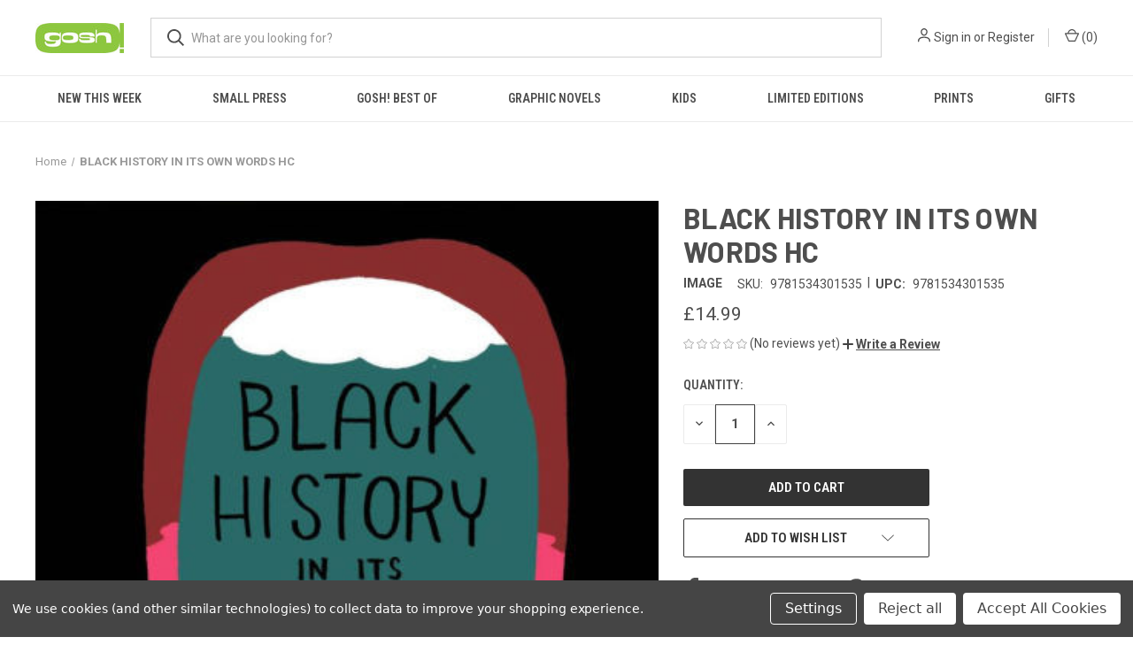

--- FILE ---
content_type: text/html; charset=utf-8
request_url: https://www.google.com/recaptcha/api2/anchor?ar=1&k=6LcjX0sbAAAAACp92-MNpx66FT4pbIWh-FTDmkkz&co=aHR0cHM6Ly9nb3NobG9uZG9uLmNvbTo0NDM.&hl=en&v=N67nZn4AqZkNcbeMu4prBgzg&size=normal&anchor-ms=20000&execute-ms=30000&cb=636nh3ihjyd6
body_size: 49379
content:
<!DOCTYPE HTML><html dir="ltr" lang="en"><head><meta http-equiv="Content-Type" content="text/html; charset=UTF-8">
<meta http-equiv="X-UA-Compatible" content="IE=edge">
<title>reCAPTCHA</title>
<style type="text/css">
/* cyrillic-ext */
@font-face {
  font-family: 'Roboto';
  font-style: normal;
  font-weight: 400;
  font-stretch: 100%;
  src: url(//fonts.gstatic.com/s/roboto/v48/KFO7CnqEu92Fr1ME7kSn66aGLdTylUAMa3GUBHMdazTgWw.woff2) format('woff2');
  unicode-range: U+0460-052F, U+1C80-1C8A, U+20B4, U+2DE0-2DFF, U+A640-A69F, U+FE2E-FE2F;
}
/* cyrillic */
@font-face {
  font-family: 'Roboto';
  font-style: normal;
  font-weight: 400;
  font-stretch: 100%;
  src: url(//fonts.gstatic.com/s/roboto/v48/KFO7CnqEu92Fr1ME7kSn66aGLdTylUAMa3iUBHMdazTgWw.woff2) format('woff2');
  unicode-range: U+0301, U+0400-045F, U+0490-0491, U+04B0-04B1, U+2116;
}
/* greek-ext */
@font-face {
  font-family: 'Roboto';
  font-style: normal;
  font-weight: 400;
  font-stretch: 100%;
  src: url(//fonts.gstatic.com/s/roboto/v48/KFO7CnqEu92Fr1ME7kSn66aGLdTylUAMa3CUBHMdazTgWw.woff2) format('woff2');
  unicode-range: U+1F00-1FFF;
}
/* greek */
@font-face {
  font-family: 'Roboto';
  font-style: normal;
  font-weight: 400;
  font-stretch: 100%;
  src: url(//fonts.gstatic.com/s/roboto/v48/KFO7CnqEu92Fr1ME7kSn66aGLdTylUAMa3-UBHMdazTgWw.woff2) format('woff2');
  unicode-range: U+0370-0377, U+037A-037F, U+0384-038A, U+038C, U+038E-03A1, U+03A3-03FF;
}
/* math */
@font-face {
  font-family: 'Roboto';
  font-style: normal;
  font-weight: 400;
  font-stretch: 100%;
  src: url(//fonts.gstatic.com/s/roboto/v48/KFO7CnqEu92Fr1ME7kSn66aGLdTylUAMawCUBHMdazTgWw.woff2) format('woff2');
  unicode-range: U+0302-0303, U+0305, U+0307-0308, U+0310, U+0312, U+0315, U+031A, U+0326-0327, U+032C, U+032F-0330, U+0332-0333, U+0338, U+033A, U+0346, U+034D, U+0391-03A1, U+03A3-03A9, U+03B1-03C9, U+03D1, U+03D5-03D6, U+03F0-03F1, U+03F4-03F5, U+2016-2017, U+2034-2038, U+203C, U+2040, U+2043, U+2047, U+2050, U+2057, U+205F, U+2070-2071, U+2074-208E, U+2090-209C, U+20D0-20DC, U+20E1, U+20E5-20EF, U+2100-2112, U+2114-2115, U+2117-2121, U+2123-214F, U+2190, U+2192, U+2194-21AE, U+21B0-21E5, U+21F1-21F2, U+21F4-2211, U+2213-2214, U+2216-22FF, U+2308-230B, U+2310, U+2319, U+231C-2321, U+2336-237A, U+237C, U+2395, U+239B-23B7, U+23D0, U+23DC-23E1, U+2474-2475, U+25AF, U+25B3, U+25B7, U+25BD, U+25C1, U+25CA, U+25CC, U+25FB, U+266D-266F, U+27C0-27FF, U+2900-2AFF, U+2B0E-2B11, U+2B30-2B4C, U+2BFE, U+3030, U+FF5B, U+FF5D, U+1D400-1D7FF, U+1EE00-1EEFF;
}
/* symbols */
@font-face {
  font-family: 'Roboto';
  font-style: normal;
  font-weight: 400;
  font-stretch: 100%;
  src: url(//fonts.gstatic.com/s/roboto/v48/KFO7CnqEu92Fr1ME7kSn66aGLdTylUAMaxKUBHMdazTgWw.woff2) format('woff2');
  unicode-range: U+0001-000C, U+000E-001F, U+007F-009F, U+20DD-20E0, U+20E2-20E4, U+2150-218F, U+2190, U+2192, U+2194-2199, U+21AF, U+21E6-21F0, U+21F3, U+2218-2219, U+2299, U+22C4-22C6, U+2300-243F, U+2440-244A, U+2460-24FF, U+25A0-27BF, U+2800-28FF, U+2921-2922, U+2981, U+29BF, U+29EB, U+2B00-2BFF, U+4DC0-4DFF, U+FFF9-FFFB, U+10140-1018E, U+10190-1019C, U+101A0, U+101D0-101FD, U+102E0-102FB, U+10E60-10E7E, U+1D2C0-1D2D3, U+1D2E0-1D37F, U+1F000-1F0FF, U+1F100-1F1AD, U+1F1E6-1F1FF, U+1F30D-1F30F, U+1F315, U+1F31C, U+1F31E, U+1F320-1F32C, U+1F336, U+1F378, U+1F37D, U+1F382, U+1F393-1F39F, U+1F3A7-1F3A8, U+1F3AC-1F3AF, U+1F3C2, U+1F3C4-1F3C6, U+1F3CA-1F3CE, U+1F3D4-1F3E0, U+1F3ED, U+1F3F1-1F3F3, U+1F3F5-1F3F7, U+1F408, U+1F415, U+1F41F, U+1F426, U+1F43F, U+1F441-1F442, U+1F444, U+1F446-1F449, U+1F44C-1F44E, U+1F453, U+1F46A, U+1F47D, U+1F4A3, U+1F4B0, U+1F4B3, U+1F4B9, U+1F4BB, U+1F4BF, U+1F4C8-1F4CB, U+1F4D6, U+1F4DA, U+1F4DF, U+1F4E3-1F4E6, U+1F4EA-1F4ED, U+1F4F7, U+1F4F9-1F4FB, U+1F4FD-1F4FE, U+1F503, U+1F507-1F50B, U+1F50D, U+1F512-1F513, U+1F53E-1F54A, U+1F54F-1F5FA, U+1F610, U+1F650-1F67F, U+1F687, U+1F68D, U+1F691, U+1F694, U+1F698, U+1F6AD, U+1F6B2, U+1F6B9-1F6BA, U+1F6BC, U+1F6C6-1F6CF, U+1F6D3-1F6D7, U+1F6E0-1F6EA, U+1F6F0-1F6F3, U+1F6F7-1F6FC, U+1F700-1F7FF, U+1F800-1F80B, U+1F810-1F847, U+1F850-1F859, U+1F860-1F887, U+1F890-1F8AD, U+1F8B0-1F8BB, U+1F8C0-1F8C1, U+1F900-1F90B, U+1F93B, U+1F946, U+1F984, U+1F996, U+1F9E9, U+1FA00-1FA6F, U+1FA70-1FA7C, U+1FA80-1FA89, U+1FA8F-1FAC6, U+1FACE-1FADC, U+1FADF-1FAE9, U+1FAF0-1FAF8, U+1FB00-1FBFF;
}
/* vietnamese */
@font-face {
  font-family: 'Roboto';
  font-style: normal;
  font-weight: 400;
  font-stretch: 100%;
  src: url(//fonts.gstatic.com/s/roboto/v48/KFO7CnqEu92Fr1ME7kSn66aGLdTylUAMa3OUBHMdazTgWw.woff2) format('woff2');
  unicode-range: U+0102-0103, U+0110-0111, U+0128-0129, U+0168-0169, U+01A0-01A1, U+01AF-01B0, U+0300-0301, U+0303-0304, U+0308-0309, U+0323, U+0329, U+1EA0-1EF9, U+20AB;
}
/* latin-ext */
@font-face {
  font-family: 'Roboto';
  font-style: normal;
  font-weight: 400;
  font-stretch: 100%;
  src: url(//fonts.gstatic.com/s/roboto/v48/KFO7CnqEu92Fr1ME7kSn66aGLdTylUAMa3KUBHMdazTgWw.woff2) format('woff2');
  unicode-range: U+0100-02BA, U+02BD-02C5, U+02C7-02CC, U+02CE-02D7, U+02DD-02FF, U+0304, U+0308, U+0329, U+1D00-1DBF, U+1E00-1E9F, U+1EF2-1EFF, U+2020, U+20A0-20AB, U+20AD-20C0, U+2113, U+2C60-2C7F, U+A720-A7FF;
}
/* latin */
@font-face {
  font-family: 'Roboto';
  font-style: normal;
  font-weight: 400;
  font-stretch: 100%;
  src: url(//fonts.gstatic.com/s/roboto/v48/KFO7CnqEu92Fr1ME7kSn66aGLdTylUAMa3yUBHMdazQ.woff2) format('woff2');
  unicode-range: U+0000-00FF, U+0131, U+0152-0153, U+02BB-02BC, U+02C6, U+02DA, U+02DC, U+0304, U+0308, U+0329, U+2000-206F, U+20AC, U+2122, U+2191, U+2193, U+2212, U+2215, U+FEFF, U+FFFD;
}
/* cyrillic-ext */
@font-face {
  font-family: 'Roboto';
  font-style: normal;
  font-weight: 500;
  font-stretch: 100%;
  src: url(//fonts.gstatic.com/s/roboto/v48/KFO7CnqEu92Fr1ME7kSn66aGLdTylUAMa3GUBHMdazTgWw.woff2) format('woff2');
  unicode-range: U+0460-052F, U+1C80-1C8A, U+20B4, U+2DE0-2DFF, U+A640-A69F, U+FE2E-FE2F;
}
/* cyrillic */
@font-face {
  font-family: 'Roboto';
  font-style: normal;
  font-weight: 500;
  font-stretch: 100%;
  src: url(//fonts.gstatic.com/s/roboto/v48/KFO7CnqEu92Fr1ME7kSn66aGLdTylUAMa3iUBHMdazTgWw.woff2) format('woff2');
  unicode-range: U+0301, U+0400-045F, U+0490-0491, U+04B0-04B1, U+2116;
}
/* greek-ext */
@font-face {
  font-family: 'Roboto';
  font-style: normal;
  font-weight: 500;
  font-stretch: 100%;
  src: url(//fonts.gstatic.com/s/roboto/v48/KFO7CnqEu92Fr1ME7kSn66aGLdTylUAMa3CUBHMdazTgWw.woff2) format('woff2');
  unicode-range: U+1F00-1FFF;
}
/* greek */
@font-face {
  font-family: 'Roboto';
  font-style: normal;
  font-weight: 500;
  font-stretch: 100%;
  src: url(//fonts.gstatic.com/s/roboto/v48/KFO7CnqEu92Fr1ME7kSn66aGLdTylUAMa3-UBHMdazTgWw.woff2) format('woff2');
  unicode-range: U+0370-0377, U+037A-037F, U+0384-038A, U+038C, U+038E-03A1, U+03A3-03FF;
}
/* math */
@font-face {
  font-family: 'Roboto';
  font-style: normal;
  font-weight: 500;
  font-stretch: 100%;
  src: url(//fonts.gstatic.com/s/roboto/v48/KFO7CnqEu92Fr1ME7kSn66aGLdTylUAMawCUBHMdazTgWw.woff2) format('woff2');
  unicode-range: U+0302-0303, U+0305, U+0307-0308, U+0310, U+0312, U+0315, U+031A, U+0326-0327, U+032C, U+032F-0330, U+0332-0333, U+0338, U+033A, U+0346, U+034D, U+0391-03A1, U+03A3-03A9, U+03B1-03C9, U+03D1, U+03D5-03D6, U+03F0-03F1, U+03F4-03F5, U+2016-2017, U+2034-2038, U+203C, U+2040, U+2043, U+2047, U+2050, U+2057, U+205F, U+2070-2071, U+2074-208E, U+2090-209C, U+20D0-20DC, U+20E1, U+20E5-20EF, U+2100-2112, U+2114-2115, U+2117-2121, U+2123-214F, U+2190, U+2192, U+2194-21AE, U+21B0-21E5, U+21F1-21F2, U+21F4-2211, U+2213-2214, U+2216-22FF, U+2308-230B, U+2310, U+2319, U+231C-2321, U+2336-237A, U+237C, U+2395, U+239B-23B7, U+23D0, U+23DC-23E1, U+2474-2475, U+25AF, U+25B3, U+25B7, U+25BD, U+25C1, U+25CA, U+25CC, U+25FB, U+266D-266F, U+27C0-27FF, U+2900-2AFF, U+2B0E-2B11, U+2B30-2B4C, U+2BFE, U+3030, U+FF5B, U+FF5D, U+1D400-1D7FF, U+1EE00-1EEFF;
}
/* symbols */
@font-face {
  font-family: 'Roboto';
  font-style: normal;
  font-weight: 500;
  font-stretch: 100%;
  src: url(//fonts.gstatic.com/s/roboto/v48/KFO7CnqEu92Fr1ME7kSn66aGLdTylUAMaxKUBHMdazTgWw.woff2) format('woff2');
  unicode-range: U+0001-000C, U+000E-001F, U+007F-009F, U+20DD-20E0, U+20E2-20E4, U+2150-218F, U+2190, U+2192, U+2194-2199, U+21AF, U+21E6-21F0, U+21F3, U+2218-2219, U+2299, U+22C4-22C6, U+2300-243F, U+2440-244A, U+2460-24FF, U+25A0-27BF, U+2800-28FF, U+2921-2922, U+2981, U+29BF, U+29EB, U+2B00-2BFF, U+4DC0-4DFF, U+FFF9-FFFB, U+10140-1018E, U+10190-1019C, U+101A0, U+101D0-101FD, U+102E0-102FB, U+10E60-10E7E, U+1D2C0-1D2D3, U+1D2E0-1D37F, U+1F000-1F0FF, U+1F100-1F1AD, U+1F1E6-1F1FF, U+1F30D-1F30F, U+1F315, U+1F31C, U+1F31E, U+1F320-1F32C, U+1F336, U+1F378, U+1F37D, U+1F382, U+1F393-1F39F, U+1F3A7-1F3A8, U+1F3AC-1F3AF, U+1F3C2, U+1F3C4-1F3C6, U+1F3CA-1F3CE, U+1F3D4-1F3E0, U+1F3ED, U+1F3F1-1F3F3, U+1F3F5-1F3F7, U+1F408, U+1F415, U+1F41F, U+1F426, U+1F43F, U+1F441-1F442, U+1F444, U+1F446-1F449, U+1F44C-1F44E, U+1F453, U+1F46A, U+1F47D, U+1F4A3, U+1F4B0, U+1F4B3, U+1F4B9, U+1F4BB, U+1F4BF, U+1F4C8-1F4CB, U+1F4D6, U+1F4DA, U+1F4DF, U+1F4E3-1F4E6, U+1F4EA-1F4ED, U+1F4F7, U+1F4F9-1F4FB, U+1F4FD-1F4FE, U+1F503, U+1F507-1F50B, U+1F50D, U+1F512-1F513, U+1F53E-1F54A, U+1F54F-1F5FA, U+1F610, U+1F650-1F67F, U+1F687, U+1F68D, U+1F691, U+1F694, U+1F698, U+1F6AD, U+1F6B2, U+1F6B9-1F6BA, U+1F6BC, U+1F6C6-1F6CF, U+1F6D3-1F6D7, U+1F6E0-1F6EA, U+1F6F0-1F6F3, U+1F6F7-1F6FC, U+1F700-1F7FF, U+1F800-1F80B, U+1F810-1F847, U+1F850-1F859, U+1F860-1F887, U+1F890-1F8AD, U+1F8B0-1F8BB, U+1F8C0-1F8C1, U+1F900-1F90B, U+1F93B, U+1F946, U+1F984, U+1F996, U+1F9E9, U+1FA00-1FA6F, U+1FA70-1FA7C, U+1FA80-1FA89, U+1FA8F-1FAC6, U+1FACE-1FADC, U+1FADF-1FAE9, U+1FAF0-1FAF8, U+1FB00-1FBFF;
}
/* vietnamese */
@font-face {
  font-family: 'Roboto';
  font-style: normal;
  font-weight: 500;
  font-stretch: 100%;
  src: url(//fonts.gstatic.com/s/roboto/v48/KFO7CnqEu92Fr1ME7kSn66aGLdTylUAMa3OUBHMdazTgWw.woff2) format('woff2');
  unicode-range: U+0102-0103, U+0110-0111, U+0128-0129, U+0168-0169, U+01A0-01A1, U+01AF-01B0, U+0300-0301, U+0303-0304, U+0308-0309, U+0323, U+0329, U+1EA0-1EF9, U+20AB;
}
/* latin-ext */
@font-face {
  font-family: 'Roboto';
  font-style: normal;
  font-weight: 500;
  font-stretch: 100%;
  src: url(//fonts.gstatic.com/s/roboto/v48/KFO7CnqEu92Fr1ME7kSn66aGLdTylUAMa3KUBHMdazTgWw.woff2) format('woff2');
  unicode-range: U+0100-02BA, U+02BD-02C5, U+02C7-02CC, U+02CE-02D7, U+02DD-02FF, U+0304, U+0308, U+0329, U+1D00-1DBF, U+1E00-1E9F, U+1EF2-1EFF, U+2020, U+20A0-20AB, U+20AD-20C0, U+2113, U+2C60-2C7F, U+A720-A7FF;
}
/* latin */
@font-face {
  font-family: 'Roboto';
  font-style: normal;
  font-weight: 500;
  font-stretch: 100%;
  src: url(//fonts.gstatic.com/s/roboto/v48/KFO7CnqEu92Fr1ME7kSn66aGLdTylUAMa3yUBHMdazQ.woff2) format('woff2');
  unicode-range: U+0000-00FF, U+0131, U+0152-0153, U+02BB-02BC, U+02C6, U+02DA, U+02DC, U+0304, U+0308, U+0329, U+2000-206F, U+20AC, U+2122, U+2191, U+2193, U+2212, U+2215, U+FEFF, U+FFFD;
}
/* cyrillic-ext */
@font-face {
  font-family: 'Roboto';
  font-style: normal;
  font-weight: 900;
  font-stretch: 100%;
  src: url(//fonts.gstatic.com/s/roboto/v48/KFO7CnqEu92Fr1ME7kSn66aGLdTylUAMa3GUBHMdazTgWw.woff2) format('woff2');
  unicode-range: U+0460-052F, U+1C80-1C8A, U+20B4, U+2DE0-2DFF, U+A640-A69F, U+FE2E-FE2F;
}
/* cyrillic */
@font-face {
  font-family: 'Roboto';
  font-style: normal;
  font-weight: 900;
  font-stretch: 100%;
  src: url(//fonts.gstatic.com/s/roboto/v48/KFO7CnqEu92Fr1ME7kSn66aGLdTylUAMa3iUBHMdazTgWw.woff2) format('woff2');
  unicode-range: U+0301, U+0400-045F, U+0490-0491, U+04B0-04B1, U+2116;
}
/* greek-ext */
@font-face {
  font-family: 'Roboto';
  font-style: normal;
  font-weight: 900;
  font-stretch: 100%;
  src: url(//fonts.gstatic.com/s/roboto/v48/KFO7CnqEu92Fr1ME7kSn66aGLdTylUAMa3CUBHMdazTgWw.woff2) format('woff2');
  unicode-range: U+1F00-1FFF;
}
/* greek */
@font-face {
  font-family: 'Roboto';
  font-style: normal;
  font-weight: 900;
  font-stretch: 100%;
  src: url(//fonts.gstatic.com/s/roboto/v48/KFO7CnqEu92Fr1ME7kSn66aGLdTylUAMa3-UBHMdazTgWw.woff2) format('woff2');
  unicode-range: U+0370-0377, U+037A-037F, U+0384-038A, U+038C, U+038E-03A1, U+03A3-03FF;
}
/* math */
@font-face {
  font-family: 'Roboto';
  font-style: normal;
  font-weight: 900;
  font-stretch: 100%;
  src: url(//fonts.gstatic.com/s/roboto/v48/KFO7CnqEu92Fr1ME7kSn66aGLdTylUAMawCUBHMdazTgWw.woff2) format('woff2');
  unicode-range: U+0302-0303, U+0305, U+0307-0308, U+0310, U+0312, U+0315, U+031A, U+0326-0327, U+032C, U+032F-0330, U+0332-0333, U+0338, U+033A, U+0346, U+034D, U+0391-03A1, U+03A3-03A9, U+03B1-03C9, U+03D1, U+03D5-03D6, U+03F0-03F1, U+03F4-03F5, U+2016-2017, U+2034-2038, U+203C, U+2040, U+2043, U+2047, U+2050, U+2057, U+205F, U+2070-2071, U+2074-208E, U+2090-209C, U+20D0-20DC, U+20E1, U+20E5-20EF, U+2100-2112, U+2114-2115, U+2117-2121, U+2123-214F, U+2190, U+2192, U+2194-21AE, U+21B0-21E5, U+21F1-21F2, U+21F4-2211, U+2213-2214, U+2216-22FF, U+2308-230B, U+2310, U+2319, U+231C-2321, U+2336-237A, U+237C, U+2395, U+239B-23B7, U+23D0, U+23DC-23E1, U+2474-2475, U+25AF, U+25B3, U+25B7, U+25BD, U+25C1, U+25CA, U+25CC, U+25FB, U+266D-266F, U+27C0-27FF, U+2900-2AFF, U+2B0E-2B11, U+2B30-2B4C, U+2BFE, U+3030, U+FF5B, U+FF5D, U+1D400-1D7FF, U+1EE00-1EEFF;
}
/* symbols */
@font-face {
  font-family: 'Roboto';
  font-style: normal;
  font-weight: 900;
  font-stretch: 100%;
  src: url(//fonts.gstatic.com/s/roboto/v48/KFO7CnqEu92Fr1ME7kSn66aGLdTylUAMaxKUBHMdazTgWw.woff2) format('woff2');
  unicode-range: U+0001-000C, U+000E-001F, U+007F-009F, U+20DD-20E0, U+20E2-20E4, U+2150-218F, U+2190, U+2192, U+2194-2199, U+21AF, U+21E6-21F0, U+21F3, U+2218-2219, U+2299, U+22C4-22C6, U+2300-243F, U+2440-244A, U+2460-24FF, U+25A0-27BF, U+2800-28FF, U+2921-2922, U+2981, U+29BF, U+29EB, U+2B00-2BFF, U+4DC0-4DFF, U+FFF9-FFFB, U+10140-1018E, U+10190-1019C, U+101A0, U+101D0-101FD, U+102E0-102FB, U+10E60-10E7E, U+1D2C0-1D2D3, U+1D2E0-1D37F, U+1F000-1F0FF, U+1F100-1F1AD, U+1F1E6-1F1FF, U+1F30D-1F30F, U+1F315, U+1F31C, U+1F31E, U+1F320-1F32C, U+1F336, U+1F378, U+1F37D, U+1F382, U+1F393-1F39F, U+1F3A7-1F3A8, U+1F3AC-1F3AF, U+1F3C2, U+1F3C4-1F3C6, U+1F3CA-1F3CE, U+1F3D4-1F3E0, U+1F3ED, U+1F3F1-1F3F3, U+1F3F5-1F3F7, U+1F408, U+1F415, U+1F41F, U+1F426, U+1F43F, U+1F441-1F442, U+1F444, U+1F446-1F449, U+1F44C-1F44E, U+1F453, U+1F46A, U+1F47D, U+1F4A3, U+1F4B0, U+1F4B3, U+1F4B9, U+1F4BB, U+1F4BF, U+1F4C8-1F4CB, U+1F4D6, U+1F4DA, U+1F4DF, U+1F4E3-1F4E6, U+1F4EA-1F4ED, U+1F4F7, U+1F4F9-1F4FB, U+1F4FD-1F4FE, U+1F503, U+1F507-1F50B, U+1F50D, U+1F512-1F513, U+1F53E-1F54A, U+1F54F-1F5FA, U+1F610, U+1F650-1F67F, U+1F687, U+1F68D, U+1F691, U+1F694, U+1F698, U+1F6AD, U+1F6B2, U+1F6B9-1F6BA, U+1F6BC, U+1F6C6-1F6CF, U+1F6D3-1F6D7, U+1F6E0-1F6EA, U+1F6F0-1F6F3, U+1F6F7-1F6FC, U+1F700-1F7FF, U+1F800-1F80B, U+1F810-1F847, U+1F850-1F859, U+1F860-1F887, U+1F890-1F8AD, U+1F8B0-1F8BB, U+1F8C0-1F8C1, U+1F900-1F90B, U+1F93B, U+1F946, U+1F984, U+1F996, U+1F9E9, U+1FA00-1FA6F, U+1FA70-1FA7C, U+1FA80-1FA89, U+1FA8F-1FAC6, U+1FACE-1FADC, U+1FADF-1FAE9, U+1FAF0-1FAF8, U+1FB00-1FBFF;
}
/* vietnamese */
@font-face {
  font-family: 'Roboto';
  font-style: normal;
  font-weight: 900;
  font-stretch: 100%;
  src: url(//fonts.gstatic.com/s/roboto/v48/KFO7CnqEu92Fr1ME7kSn66aGLdTylUAMa3OUBHMdazTgWw.woff2) format('woff2');
  unicode-range: U+0102-0103, U+0110-0111, U+0128-0129, U+0168-0169, U+01A0-01A1, U+01AF-01B0, U+0300-0301, U+0303-0304, U+0308-0309, U+0323, U+0329, U+1EA0-1EF9, U+20AB;
}
/* latin-ext */
@font-face {
  font-family: 'Roboto';
  font-style: normal;
  font-weight: 900;
  font-stretch: 100%;
  src: url(//fonts.gstatic.com/s/roboto/v48/KFO7CnqEu92Fr1ME7kSn66aGLdTylUAMa3KUBHMdazTgWw.woff2) format('woff2');
  unicode-range: U+0100-02BA, U+02BD-02C5, U+02C7-02CC, U+02CE-02D7, U+02DD-02FF, U+0304, U+0308, U+0329, U+1D00-1DBF, U+1E00-1E9F, U+1EF2-1EFF, U+2020, U+20A0-20AB, U+20AD-20C0, U+2113, U+2C60-2C7F, U+A720-A7FF;
}
/* latin */
@font-face {
  font-family: 'Roboto';
  font-style: normal;
  font-weight: 900;
  font-stretch: 100%;
  src: url(//fonts.gstatic.com/s/roboto/v48/KFO7CnqEu92Fr1ME7kSn66aGLdTylUAMa3yUBHMdazQ.woff2) format('woff2');
  unicode-range: U+0000-00FF, U+0131, U+0152-0153, U+02BB-02BC, U+02C6, U+02DA, U+02DC, U+0304, U+0308, U+0329, U+2000-206F, U+20AC, U+2122, U+2191, U+2193, U+2212, U+2215, U+FEFF, U+FFFD;
}

</style>
<link rel="stylesheet" type="text/css" href="https://www.gstatic.com/recaptcha/releases/N67nZn4AqZkNcbeMu4prBgzg/styles__ltr.css">
<script nonce="2QFp-yKZrQteV-Qr78AopQ" type="text/javascript">window['__recaptcha_api'] = 'https://www.google.com/recaptcha/api2/';</script>
<script type="text/javascript" src="https://www.gstatic.com/recaptcha/releases/N67nZn4AqZkNcbeMu4prBgzg/recaptcha__en.js" nonce="2QFp-yKZrQteV-Qr78AopQ">
      
    </script></head>
<body><div id="rc-anchor-alert" class="rc-anchor-alert"></div>
<input type="hidden" id="recaptcha-token" value="[base64]">
<script type="text/javascript" nonce="2QFp-yKZrQteV-Qr78AopQ">
      recaptcha.anchor.Main.init("[\x22ainput\x22,[\x22bgdata\x22,\x22\x22,\[base64]/[base64]/[base64]/[base64]/[base64]/[base64]/KGcoTywyNTMsTy5PKSxVRyhPLEMpKTpnKE8sMjUzLEMpLE8pKSxsKSksTykpfSxieT1mdW5jdGlvbihDLE8sdSxsKXtmb3IobD0odT1SKEMpLDApO08+MDtPLS0pbD1sPDw4fFooQyk7ZyhDLHUsbCl9LFVHPWZ1bmN0aW9uKEMsTyl7Qy5pLmxlbmd0aD4xMDQ/[base64]/[base64]/[base64]/[base64]/[base64]/[base64]/[base64]\\u003d\x22,\[base64]\\u003d\\u003d\x22,\x22FMKnYw7DmMKlK13Co8K9JMOBEFDDosKHw4dSBcKXw5dSwprDoEJdw77Ct0nDol/Ck8Kjw5nClCZuIMOCw44qTwXCh8K9I3Q1w7M6G8OPdC18QsO2wrl1VMKXw5HDnl/CjcKKwpwkw4B4PcOQw7cybH0ITQFRw4AWYwfDqkQbw5jDg8KZSGwXRsKtCcKYFBZbwpbCp0x1RS1xEcKHwqfDrB4IwoZnw7RpMFTDhm7Co8KHPsKZwprDg8OXwqfDocObODzCpMKpQwjCg8Oxwqd/[base64]/DtMOHwp7CtcOVcgg3w6TCtMOhw4XDuzIPNAxEw4/DjcOcIG/DpHXDlMOoRUbCs8ODbMKQwo/[base64]/CjC/Cqh7CmADDiXklw5/DmcKvKjIew4gtfMO9wq0QY8O5fGZnQMOSLcOFSMO4wrTCnGzCjUYuB8OPAQjCqsK/wrLDv2VVwrR9HsO3PcOfw7HDjjRsw4HDmkpGw6DCm8KWwrDDrcO0wrPCnVzDsyhHw5/CqyXCo8KAHmwBw5nDkMK/PnbCksKtw4UWKW7DvnTCncK/wrLCmzYxwrPCuibCjsOxw54Awo4Hw7/DtgMeFsKaw4zDj2gBP8OfZcKlJw7DisKWWCzCgcKRw60rwok/FwHCisOfw7V4YsOJwpsMWsOlSsOoGMOGDTJ3w7kgwrUfw7PDmGPDmj/ChcKcwrjCh8KFOsKxw7/Cti/Dn8OsTsOaWEgsLCBeDMKpwrXCtDRWw5TCrm/CgjHCmQtrwrHDhMKnw6oqIW0Lw5PCvGfDvsK1O0xtw6NvWsKfw4Qowrdlw7bDvHfDonRDw6M/wrE7w5rDgsOVwpzDscKsw4ELFMK0w4nCtS7DnsO/Vm7Cu1jCpcOVRTbCpcKRUk/[base64]/DlsOHwpPCvhI1wo96wqvDph7CqlZWwqDDkcKJw6/[base64]/[base64]/Ds0HCnjlPZT8iw5FEH8OXOMKvw6tqMMKQFcOvXF1Ow7fCrMKEwofDjU3Dok3Dh35Aw45bwphVwoPCvip4wobCvRApJMK6wr5rwrbCmsKcw4crwpciPMKMb0vDinZyPsKEKjoqwprDvMOmY8OQKWcsw7YGZcKcMcOEw49qw77Dt8OaeAMlw4Q2wo/CowjCtMOaeMOLChHDlcOXwrxWw504w6fDvnTDoGFQw6A1AwzDsxUiMMOIwpDDv34iw5/Cu8O1e2gtw4HCssO4w6jDmsOKfg1+wqklwr7CrSIfRj3DjT3CkcOuwpDCnjN5B8K7J8OiwojDqXXCnGHCi8KHCG0vw7ZJPmvDqMOvWsOPw6DDhXTClMKewrAseVdMw5LCo8OTwpMFw7fDlEnDrCvDkWsnw4jDhMKkw6nDpsK3w4LCgyg1w4E/QsKYAlfCkxPDjHEvwqUBJ30xKsK8wrtYKG0yWVzCvwXCr8KGN8KwfUjClBILw5Naw5bClWddw7w7QyHCqcKzwoFRw7HCjsOKbX4dwqDDkcKow5t2E8OVwqp1w4/DoMO/[base64]/DoC8MN8OiwqrDtxABXMKENsO4Ulsaw6zDgcOHFmnDgcKrw7Y5Zg/DjcKZw4FrfsO/[base64]/CicOBwotYwqrCoD4BKGHCiMORwqRHG2knw7d+w7IFdcKxw5vCk0Y8w6BIGibDpMO/w49Bw4XDrMKvQ8K6XCZvBh5WbsO6woDDlMKyYDpcw51Cw5bDrsOiwowdwq3DqH4Fw4/Cr2DCoG7CtsKmwoIRwr7Ci8OZwocFw4vDosOMw7jDg8OWUsO1LmzDrWEDwrrCs8KUwqFjwpLDh8OIwrgBNibDvcOQw5MKw61QwoHCqxFjw6QGwpzDuWhuwpZ2G3PCu8OTw6kkMlYNwonChsOYKEkTGMKCw5U/w65YcUh5ZsOQwo4lDRlAZhYJwqF4d8OZw4V4wrUfw7vCkMKWw5t/PMKjE1/Dl8OMwqDClMOSw4sYE8KsWMKMw6bCnD8zJ8KWw6rCr8KjwooDwpXChh0/VsKaVUIhFcOrw4IwWMOKRMONInDDonN8G8OtSyfDuMO6ECDCgMOGw6HDvMKkLsOcw4vDp0LChsOyw5XDjjnDgGbDjcOHMsKZw6FkUB9/wqIpJxcww7/ChsK8w7rDkcK7wp/Dm8KnwoBhYsOlw6fCpcO1w7wRESnDhFYeCXsZw6Epw5xlw7fCq0rDmVUANiDDucOCTXnDlDHDt8KaHhrCmcKywrbCp8K6AkttBF51OsKzw6IKGDnCoEoOw7nDuBYLw48zwrnCs8OhC8OhwpLDvMKBLCzCj8O4B8KXwrN/wqjDmcKqHkHDnW0ww63Dp2lSZ8KJSB5tw67DkcOYw5/DnMK0IGrCviEHLsO8E8KWc8OEw6pMNT3DpMOCw5jCvMODwrHCi8OSw5tFGsO/wpXDh8OSJRDCkcKtJcOiw4lDwp/CmsKuwoh3O8KqR8O6wowOwqjDv8KtZEjCocKlwqfDiCgZwo1PHMK/wpAwAH7DgMKlRWR5w6zCt2BMwozDvljCrx/[base64]/ClVFxwofDn8KJw4gBZVTClcKmC8KOHWPCjiDDhMKRaDtIIjTCusKwwrh3woIhH8KjfsOVw7fCmMOqfhpwwr5pUMOpI8Kxw4vCiktqE8K1wr1DGyoBJ8Kdw6LCimvCiMOqw4PDrMKVw5/[base64]/[base64]/w6sjw7LDh8Okw5ttPg/[base64]/w6MTNMODPcKvwrFHBMK9wrjCksKfw5ZMw75fw5w6wr1vFMO2wpJXGSrCrV0Ww6/DpBvCt8OvwqAcLXDCgRZAwplkwp1VEsOTdMOuwoEUw4d2w59fwplQXUnDtWzCpxfDu31Sw5HDtcOnacOywo7DhcKzwq/[base64]/D8KiwqZ1wqBmbzIlasKcw4kzbsK3w5nDscOPw6BZPSnCssO2KMOjw6bDnlbDmnAqwqgmwrZAw6ojNcOyY8KlwrAQRnjDj1nCmWzDn8OKeiZGZwkdw7nDgXp5CcKpwpBBwpwjwr3CjVrDh8O+cMKcV8KXeMOGw5Aow5sPUlZFAkhCw4Izw4QGwqYKSx/DisO3esOnw5JUwrrCpMKkwrzCqHkXwrnCn8Kle8KywovCq8OsEn3DjQPDvsKgwpXDocK2UsOVBhXCiMKiwofDrzvClcOrACbCj8KUbmU3w7U/w7XDi3/Dr3fDnsKrw5IZB1/[base64]/DosOKwrBRwr7Dg8ONEcONKMKgCA3CjMK3GMOoQMK5w61+XAXCg8OOMsOsD8KHwoZkNAhYwrTDi1coDcONwqDDkMK1w45Xw7DDmhZ+HxhvPMKmc8Kiw79Mwpd1UsKaVHtKwrnCk3LDtlXCnsKbw7TCv8KMwrYCw4JsNcO/w5nCm8KLVmPDsRxWwqnDpHMPw6YgbcO6UsK6FQYJwp5kUsOmwqzClsKBNsOzBsKUwrVZQRzClcOaAMKLXsO6PlJ1w5RZw7o8SMKnwofCq8O9wpV/FcKEcDcLw64sw4XCkSDDscKTw4ErwrLDq8KMHcKvAcKadiJewrx2NijDj8KdHUhNw53ClcKFZ8OWBxPCqX/DvTMWE8KRTsOiScOWCcOSV8OyPsKxwq3CjxPDsVjDh8KpeEjCiUnCuMKoXcKIwoXDtsO6w5F8w77CiT4VO3TCt8OMw5PChBPCj8Krw5VOc8OoVMOgTcKgw5Vzw5rCjEnDuFjDulnCmAfDmTvDpsO/wopRw7/[base64]/DhMK0w54FwolvwrHDlMO4w6PCszLCnT7DlcO/[base64]/KiZHX8K6w5ttw6TCnsO9E8OUZhRFw7zDrl3DqHwOBgHCjsOuwp5pw79CwpHCjyrCv8OjMMKRwoUuDMKkGcO1w6fCpnZ5BcKAVULCoh/[base64]/CoF1gwr8xwpRwwoEmw43CikLCgcK6BzXClG7DsMKbPBnCv8KYbxPCvMOcT0EJw4jCh3vDvcKMWcKdTxnCh8KIw6XDlcKAwozDolIUc2V/fsKtEHIJwrt/ZMOFwpx7MHVlw5jDuyYrPXpdw6nDgsO9NsKhw7Jsw4F0woIPwrjDg1hfCwxZHzMvIGrCmsOtWitWI1bDh0vDlh7DiMOwPVxIZE41fsKowoDDmFAJNgU0w7HChMO5eMOZw7oOKMOLeUMfEwDCpMK6CinDljF/R8O7w5vChcKETcKiIcKVciHDtMOGw4TDqRHDnDlQTsOnwo3Di8O9w4YDw744w5PCp0/Dtm8uD8OywqfDisKoCxR6b8Kvw6dJwqHDl1vCvsKCSWILw7ISwr1sa8KuUwNWS8O6V8OHw5PCmgd2wpEGwqbDp0oFwp0tw4nDoMKqdcKhw6rDsShTw5BTER4+w6/[base64]/[base64]/[base64]/DksKIGCpMVX3CkFYPwq0DwrnDs8KHUcK+ccOxwrlRwr0zLl5NEgPDgsOlw5/DgsKuQmZrDcOWBAwIw4NpOWomH8OCQ8OOflLCqDDCjBJmwq/Cvl3DigLCuF1Rw55PQT0aFcKBbsOxPmxyPmZkEsO+w6jDlDXDicOPw4nDlHLCisKCwpcqIVnCosKiKMKoc2xowo1ywpHDhMKhwo3CosKow65jUcOgw5dlecKiEWdjTkTDsnDDjhTCucKGwozCh8KUwqPCqANrHMO9SQnDhMK0wp9/N3TDpWrDoHXDlMK/wqTDicO1w59NNFfCshPCuF5YUcK+wrnDgnbCrn7DoD5bAMKxw6kdFy5VAcKuwqdIw67DtMOOw4FTwqvDgjsjwpbCowjCtcKswopKJ2/CqzTCm1LDuxPDg8OWwrVKwrTCrCB+JsKWRinDrRNYMwrDri3DlsOMw43Cv8OWwpLDiA/CmUE4D8O+wpDCo8OtecKyw5FHwqDDhsKBwoJ5wpYSw6p8DMORw6xSUsO7wpULw4dKbsKswr5Lw6/[base64]/[base64]/[base64]/d20qwqBiw7gow4PCugjDh8O+w49vfsKNLsKOA8OVecKuWcOwS8OiEsOswqsdwoQVwpocwqJ/WcKQZGbCscKfcRk5WTo1KMOJf8KGQsK2wrdkb3HCplzCqlnCncOAw5R6BTjDiMK+wqTCnsOLwpDClcO5w6R4QsK/YxUgwrvCvsOAZVbCn3FrU8KoB3fDlsOBwoh5OcKVwrxBw7DDscOsGzQNw5zCmMO4Bhk/wovCmlnDulbDtcKAKMKtJnQ2w7XDh33DpgbCrG9Qw4cIbsOAwrfDsTl7woF1wqQSQ8OLwrouIgLDoDPDu8KzwoscAsK1w5RPw4VOwqZFw5kLwr46w6/CqcKWT3fDkX53w5odwpPDhHPDvHx8w51EwoBdw5t1woLDvQV5ccK6ecObw6LCgcOIw5VjwrvDlcO7wpXDmFcZwrkKw4vDtSHCoGnCnQXCjVzCgsKxw4TDh8OpGFlbwqwNwpnDr3TClsKowoLDmjZKA3jDscK6GHMfH8KFZQo1wrvDpD/CscKMKm3CmcOOAMO7w7fCqMOKw6fDncOjwrXCp2xgw7U+B8KGw7wVwqtZwrLCvQvDrMOgci7ChMOkWVXDi8OtXX10DsO5RcKLwqfCocKvw5fDnUIOAQvDqcOmwp9GwpHCnGbCm8Ktw6HDm8O4wqkQw5bDk8KSSQ/DvCp7AxDDiixnw5R/fHHDhTLCr8KafTjDtsKlw5YcCQJFH8OwCcKxw4rDm8K/wrLCokctQE7CksOcCcKPwoR3OGXCpcK0wrPDvgIhAUvDkcOpQcKrwqjCvxdcwo1+wojCksOvVMOKwprCnF3ClicYw7fDiApWwq7DmsKpw6TCsMK1WMO5wqHCp1fCo2bCqkNfwprDt1rCssOFHFkOYsOew5/Dvgx/NTnDucK+DcKXwofCgHfDjsKwG8KHGX5nFsOpdcKiPwwUEcKPKsK6w4bDm8KJwovDkyJ+w4hhw77DksO/LsK8b8KkNsKdAcOsaMKlw7vCo23ClHbDk3BlIcKgw6nCtcODwonDjcKUR8OFwq7DmUw0KTDCgSjDhR5RMsKMw4TDhBfDqnluIMOlwr1nwq5mRwfCn1UwVcK/[base64]/wrxsd3tnw6LDvH1lwqJYwrXDsE4HLxN/w5U0wojCtlMVw69bw4PDvlXDlcOyP8Oaw6HCj8KkUMO3w6UPbMKswpIXwrI8w5fDvMOAIlgpwq3DnsO5wrkUw7DCixPDh8OTPHjDhBVNwqDCjsK6w55pw7FgNcK8TxJ5PEtTBcKlGMONwp1JUVnCl8OsYG3CnsOKwo/[base64]/CpTPClMOIM8OeJsK/MSPCm2BkCMK+w4nCkMKww495w7PCvsKYN8OXPHtVBMKgNwdrWU7DgcKfw5oswpvDtwXDscK/d8Kww5QfRMKvw63CgcKdSDHDs0DCo8K6QMOPw5TCpFbCiQQzLcOCAcKuwp/[base64]/DkMK0w5gOeMKEw6ogw6VzwpgLesKHK8Oyw4TCgMK1w4/Dnj/CgsOyw77CusKMw49+UFA7wo3DnWLDp8KJW2pYP8KuSy9Zwr3Cm8OYw6bCjzxCwoFiw7lPwpjDvsKFWEA0w5rCkcOzW8O4wpdBOjbCuMOvDBwWw61/HcOvwrzDhRvCh0jCmsKYRUPDscOcw6bDusO8NH/Cn8OWw4Q/ZkzDmMK9wpRKwr/CjVd5bH/DtATChcO4aizCssKCFn90CsO1NsKnOsOPwpAfw5/CmDh/fMKLG8ORBsKHBsO+AhPCgnDCjVXDt8K1JsOkGcK2w7Fva8KvesO2wqp9wq84AQgYT8KYcXTCi8OjwqPDisOOwr3Cn8OJNsOfdMOUU8OnAcOgwrYKwpLCuCDCk3dXZCjCncKQfxzDhAYiSWrDg28ZwrgvBMK7D3/CrTJ/woYowqzCnzLDocOhw5V/w441w7gpZy7Dl8Omwp1FH2QBwpvCiRjCpMOmMMOHVMOTwqXChDtUGD1nWxPChFnCgQTDqGnCoVQNZVEMSMKbWCXDm2PDlEjDvsOMwoTDocKgFsKNwoY6BMKCKMKCwpvCqEzCqTQcHsK4wrpBGXhPQWsHPsOBYnnDqMOUw4AJw7F/woFsdwLDviPCqcOHw5zCpFgIw7zCn115w6bDtBrDjT56MTrDmMKmw4fCm8KBwo0uw5zDrArCpsOEw7LCjmLCgxPClcOoXiBmGMORwpwFwq7Di19mw4lPwrlOE8OBw41sdX3CnsKewrw6wpMQS8KcF8KpwosWwrIcw4kCw7TCjwbDqcOUFXHDvjFdw7vDgcOnw7l2FA/Ds8KEw6Bqwo9yWhrCqGB6w4zCuWkGwrEQw5bCvR3DjsK6YBIJwo1nwqw4asOiw6p3w67DlsKiMhkRW2QKG3UqPW/[base64]/[base64]/[base64]/DtcOww4Uuw5/Dh8ODwpQcZcOIQ1jDmwsccF3DpnXDoMOPwpUBw7x8HC9DwrXCuzZFR311Y8ORw4bDoQrCkcOjW8OKFwQuSn7DmRvCpsKzw4XDmhHDlMKtScKmwqInwrjDh8OewqgEE8OYFcO/w7PCkXJENTXDuiPCvlHDl8K+eMORE3Q/w7BHfWDCgcOabMKHw7U4w7o8w68hw6HDpcKjw4vDoDkwN2vCkcK3w4XDgcOqwo/DmwNjwohYw7fDoVrCicO3O8Kdwp/DmsOEdMO2Sl8dGsOsw5bDuhzDjsOPaMKkw5ZfwqMKwrnDusOFw6DDhF3CvsKkK8K6wpvCocKPY8KXw6t1w6kswrIxS8KUwpM3wqpjYQvCiGrDmcKDSsKIwoHCs2vDp1YCQFbDmcK/w73DvsOaw6/Ck8O6wpXDtSHClmlkwpVBw4rDqcKSwrrDtcOOw5bCjgzDsMKdKlB7dBpQw7XDsSjDsMKyVsKjAMK4w6zCkMOVScK/[base64]/Dr8OuUWAJw6Z/[base64]/wrHCmsKlwqDDmcK0w5nDj8KOw70qw4nChxfDh8O3fMOFwoUxw5V4w7lOLMOyZ23Dnzxaw4zCtcOmYVHCi0dewpglHsO5w43Drl3CtMK6Qi/[base64]/[base64]/[base64]/Dn8KQWwImwp3Di8OVw5XCrxcSSMK6wogMw74dM8OgEsO5f8KowqQzPMOlAMKMV8KnwrDCmsKdHg1XTmN4BlonwqJuwq/Cg8KlSMObTVfDv8Kvb1scacKCHcO4w5/DscOEMh59w7jChg/Dg0jCscOhwoHCqwREw60oJDTCh3nDgMKMwqp/[base64]/Chhpce1USw7nCjcOdIcKJHC4dw6zDmFTDhQTDo8OKw63CjFYET8Oqwq8JfsOOZEnCig3Ct8KBwpggwqnDtFvDucKnH0lcw7XDpMOpPMO/[base64]/aMKqwpDDqMOGd05lFB3Cg8ODQWrCjHjDgRIBw4BuLsOowrZ8w6zCtFJnw5/DpsKDwqhCHMKLwofCmlfDhcKiw7ZXOysPwqfDkcOkwrnClAkpTjklN2vCi8Oowq7CoMOfwr1/[base64]/DikjDqsKSw5o1ERYzwolyEMKxQ8OxwolCGlEQdcKawqo4F2p9JhbDhBzDv8OcYcONw5klw5NnVsO3w6I0LsOSwoEPAxDCjcK/XsOuw4jDjsOCwo7CoTTDqcOCw4p5AsO/Z8OQZxvDnx7CgcKSFUHDjcOUOcKwQnXDiMOFexJuw7fCjcOMCsOELEnCji/DjcK/wo/Dll4YYnI5w6o/wqY1w5TCsljDo8OMwofDngAEJB0SwpcHCBUwfTPCmMKKG8K0OBVmHzjDqcKsGFrDocK/L1zDuMOwesOuwqsDwqIfXDvCo8KWwqHClMO4w6XCpsOOw6TCmMOCwq/DhcOUbsOqaxbDqEbDi8OVW8OIwqsbBhNwSjLDqgRhfWvCjhsYw4cAOlh1JMKuwqXDgMObw63CrXDDqyHCslElH8OSPMKPw55JAErCrGhyw7tewoPCqjhOwqTCvC/[base64]/DunQqLMOPwprCrH0ESMOWw5XDjsKDL8K/w7PChcOnw51/OW14wqghNsKbw7zCpAEAwr3DsWHCkxTCpcKEw7lPNMK9wrUTdRVvw67Ct28kQzYzVcKkAsOtVjbDlW/Cmnt4DTFVwq7CjnI8BcK0IsOYQhPDiUp9MsKMw605bsO6wrtgB8KcwqrCiVpXXE42RiQHO8Knw6rDu8KLY8Kzw5dDw47CrCLCkXJdw47CmWHCkMKcwqM4wq/DkkvCpU17woRgw6rDqnYUwpo8wqHCnX7CmxJ4J0hZTwNXwoDCisObNcKyRT4JOcOiwo/Ci8OAwrzCm8O1wrcCKA/DjiYiw74KQMOAwoPCnUvDgsK3w5cVw4/ClcKIYx7CucKMw4rDpns/GWrCjcO4woV5AD57asOXw5XCtcODDiAgwrHCrcO+w5vCtsKsw5tvPsO7esOew5kLwrbDhD1xVwJFA8O5YlDCv8OZXnl3w6HCuMOcw5MUDxHCqwDCo8OdPcOqRwXCiRtiwpkoC3/DpsKJA8K5Px9mfsKhOld/wpRow7HCmsOTYDjCh1Yaw6PDrMOww6QNwrTDisOdw6PDm1XDuD1lwoHCjcOfw58zKWZvw79Bw4ofw6PCpFB5akPCmxLDmilWCC8tDMOeQ2ATwq83axtTbT7DjnEOwrvDp8OOw64EGADDk2Y4woEmw53CjzBoRcKudDllwpVWHcKow4oSw7PDlGgAwqrDhMOMLx/DqxzDtklEwrUQAcKsw4UfwqfCn8Ozw7PCpztBUMKQT8KtAyrCmwvDgcKFwrtHXMO8w7AqesOew4J0wpBXOsKyGGXDi1PCt8KiPg4Yw5crKR/Cmwdyw5zCksOOWMOBacOaG8Kpw4PCusOMwpl8w7t/XizDmghSQmJqw594VcKswq8Gwq7DgDMyC8O1Bw9vX8OjwozDhGRowopQa3nDoy/ClS7DqnDDsMK7KcK+wqM7My5Jw7N6w7FgwoROYGzCj8OYaw7Dlw9mC8Kgw6bCoj9QSmvDuwvCg8KMwosmwooFNxV8fcK9wpBLw6dPwp1wdFgdZcODwoBiw6nDscORKcOqXV5EUMOtMDF9aizDocOdPcKPPcOQW8OAw4zCqMOPw4w2w6A/w6DConBeSWxXwrTDtMKjwppgw7ojUnc0w7/[base64]/CqWgww57DhkPCpsKRFMK4w6Mpw5cuXTwjbSV8wq/Dnj9Xw7nCniPCjiZlf2jCm8O8MR3CksOpSMKkw4BHwofChG9CwpAGwqxXw7/CscOqWGLCiMKEw5DDmjfDvsKGw7vCk8KbAcOXw5HDkhYPasOiw7Z1NWYvwqDCmDPCpihaDHrCrkrCpEBdbcOeBTIUwqs5w40Nwq/CsRHDtAzCtcOMPSoQZ8O3BkvDrmhQeFIww5zDjcOKMAtODcK+XcKQw7Ynw47DkMKGw6NBJg0JJ3lxE8ORNcK9QsKbATTDuWHDpWLCnFxWGRMhw6t/AWLDuUIVC8KuwqcQWMKJw4tGwpUww5jCnMKZw6bDiyfDkmjCjC8xw4pZwr7Dv8OMw4XCvH0pw7vDt0LClcKkw6wzw4rCtVfCqTJmfWAmAw/CnsKBwpQKwrzDpCfDlsO5wq1Dw6XDlcKKK8K5LsOUGTzCvw0sw6/CjsOuwoHDnMOtE8OYJzsZwrUlE33DiMOuw6xPw4LDh3zDs2fCl8O0JsOjw5Eaw4lXQVfCp0HDhyoTcBzCknTDlsKEPxrDo0dYwojCpcKQw7HCiGQ6w4JPAhLCmidkwo3DvsORBcKraB0SWkHCmB3DqMO8wo/CksK0wpXCvsOzw5Biw4HCoMKjVBIaw49JwqfCsi/DuMOiw6YhTsK0w65rDcKKw6ELw7chGgLDusKiAcK3TsO3wqfCqMOxwp1zIVogwrXCvX1LXCfCtcOhHExkwozDicOjwqcfFsODCk9/TcK0MMO0wonCjsKRMMOXworCssKwMsK+FsOAHHBjw7pJRjocHsO8fgIsdiTCs8OkwqckVTdzYsO3w67CuQU5fBBeD8KXw6XCo8Orw7TDkcK+DcKhw63Cg8K7C2DChsKbwrnCncKswokNZMO4wqbDnUrDuR3Dh8OCw7/DrCjDsFBoWnVLw4NHJ8OsC8Obw6FTw4Zuwq7DuMOxw4oWw4LCj2gEw7IQYsKuGDvDk3hjw6ZEwoh2SRnDoCsbwrUNSMOkwo4aPsO1wrIXw6RVdcOdUHAAesKUPMKndmR+w7JjRX3DhcO3JcOpw7nCoC7Dl0/CtsOGw7rDqF1oaMOIw6vChMOFaMKawodFw5zDhsOxGcOPTsORw6jCjcODHXwcwoAMYcKjF8Oaw6TDhcO5Njh5csKmRMOew54SwprDjMO9BMKiWMK/XTfCi8KVwqFUdsKDPjp6GMOVw6ZKwrIpd8O6OcOewq11wpUyw7LDucOhXRPDrMOmwoEQJyPDkcOyFMOYaF/Cr0/CkcO4d1U+AcKoLcKWKRwRVsO+JcOdU8KKCcObLggBWRsuW8OnEgYMRmLDs1BLw4RUT1leQ8OoRU/[base64]/[base64]/CoSbDh8KoFk8vPj/DtcKfw5IXw6F5YQrCvMOzwrfDkcO2w7/CgCbDgMOzw7A7wpTDgcKww75EJAjDp8KEQcK2PMKfT8KXQ8KKe8OeQiNHcALClUfCgMOccWXCvcKUw6nCmsOlw7HCqh3CrHoAw4zCtGYDUAfDqXoDw43CqTjDrx8YVA3DjgtVA8K9w6gffwnCq8OcLcOUwqTCo8KewrfCvsKUwqg/wpd7wpbDqgASBRg1CMOMw4psw4lRw7Q2wq7CkcKCKsKXK8OIcAJKUX48wodDMcKPE8KbScOdw6d2w78Iw7PDrxkOUsOWw4LDqsOfwoYbwr/CsH/[base64]/Ct8OGw6o1EsKffS/CvMK4w4bDrHZhY8KjLSTDp1XCu8O3BFwww4FGFMO0wpHCn2Z1DFJ4wpLCk1bDvMKHw4jCvzLCnsOBCgPDpGVpw7Jbw6vDiBDDqMOYwpvCu8KSZkoKMcOoASwdwpHDkMOBW34Mw7IJw6/CgcKNaQUFDcO1w6YxJMKqYxQVw7PClsOdwpYyEsO4QcKDw78uw7c7WsOww68ww5/ClMOeO0jClsKBw4h4wqhPw4vCo8KyCE5fEcO9C8K1Hi7DnFrDnMKcwqAswrdJwqTCmWJ1ZlbClcKKwqfCpcKcwrrCl3kXNGUTw7sEw63Cp1pyDH/Ds2bDvMOYw6HDgx/[base64]/wp/DhCHCqxfCocOxIcKEHyImfQhOwq7Dn040w6XDnMKmwobDpRhVMVTCm8O9WMK4wrxfc1wrdcKiKsOHCCxhcWzCoMOxSUYjwpdGwpZ5HcKnw53CqcORH8OTwpkEWMO9w7/ChmTCrU1EPwMLDMOIw4pIw4RRbw4gwqbDuxTClsOgFsKcaRPCi8Olw5pEwpBMYMOCHi/Dg1TCnMKfwpZoY8O8W2oEw4fCtsORw5pEwq3DusKnU8OeESRKwoZHMWpBwrpiwrzCnCfDkDbCkcK+w77DucK+MgrCn8KvcDoXw4PCvDZQwrovZXBbw4zDosKUw7PDqcKYIcKYwprDmcKkA8OLW8KzF8OZwpp/UsOlHcOMCcOwLjzCqn7CiEDChsO6BQLCjsKbc3vDtcObNMOQa8K0PcKiwrnDvzTDpMO0wrU/OsKbXsOFM1UKS8OGw57CucK/w74SwozDuSLCkMO2HTLDg8KQIl4mwqbCn8KGwoIwwonCgxbCoMO4w6VawrXDo8KiP8K1w7oTWhkyJXPDvMKrO8Ocw6vCoyvDsMKKwovDoMKhw6nDlXYBLDTDjxHDuH1bDBIaw7EefMKNSkx6w6XDuyfCsUvDmMKhXcK7w6E1dcOTw5DCtWbDqAI4w5rCn8KkdnkDwo/ChGlsY8KSKXjDmcOxIsONwosiwrAJwoo8w7nDjDvCj8KVw5Ugw7bCocKUw4pyVW/CljrCjcOAw5xXw5XDvn7Ch8O5w5PCoS51cMKKwoBHw7VJw5U1aQDDs1slWCbCsMOGw7jCvlkdw7sawpB3w7bCnMKmS8OOY0vDn8O1w7rDnsOwPMKgdgLDlnVnVcKnaV5bw5rDmnjDtcOAwoxKVxwgw6grw6rCssO0wqLDjMKjw5QWIMOEw4N6w5TDj8KvKcO7wqQ/[base64]/DmsO4w63DlXjDg8OWwo7CpcOXKcK7I8KGd8KdwrnDp8OTFcKrw53ChMO2wrYBQz/[base64]/DkTF8b2ExwqA+w48ywpB3w6NKw5vCqMKDV8KAwqDCsDBzw4MtwrPCvH42wolmw7LCssKzMyXCmzhhF8Ocw4pJw6QKwqfChAXDo8K1w5VvBUxXwpYyw5hewpRxFVgcw4bDs8K7LcKXw6nCnyJMwo8/[base64]/DiApkw5zCpRJXYzHDj8Kiw5rCpsO1wq4owoPDuDZ5wqLCqsOnBsKBwp1OwrvDujHCusOqHjYyPcKTwrtLTk8iwpMxYHNDCMOgCsK2w6zChsOHGhQAACg6LMKxwp5iwrJ0aT3Cvx53w57DkVFXw68/w7TDhVsaaSbCtcO0wp9sCcOawqDDjHjDrsOxwpjDosOdYsKlw6TCtF1vwp5EfMOuw5fDq8OwQWQkw4TDskHCtcOLCjvDtsOtwofDisOgwpnCnhDDr8KrwpnCikYgREJXU2N3IsKQZmtacFlPKhDDoxbDplgpw4/DiQASBsOQw6YOwqDCjRPDrzXDh8Kaw6puEUxzaMOsQUXCsMO5Ll7Dv8O5w4ATwpUIHsOew6xKZ8OhUAx3e8OYwrvCpmw7w7nCvkrDkEvCiC7DisK8wqInw7HDuTbCvSJiw5Z/[base64]/wrB2w6g2w6QufsOIGMOLwoItQ8OFwq8eZ31+wrE3MGdzw645D8KkwrDDhTLDncKTwqnCmTbCtHLCrcOUJsOvbsKWw5kbwpIQOcKwwr4xHsKewpUgw4DDgBPDvWRPTznDpQQbDMKCw7jDtsOzRlvCgldvwrQTwowrwrjCu00RAnPDh8Odw5M+wr3DscKcw5JvUg1cwo/DuMOOwrTDsMKawoYaRcKHw7LDiMKsUcOiMsOACx1wIsOAw6vCnQcHw6XDr1gvw755w4zDrRsQbcKcAsK1QcOPRsKLw5UcD8OlBSHCrMOlNMK6w7I+cULCiMKFw6TDpATDqHYSbW58A1Itwp/DvhzCqRfDrMOYLEvDqxvDl1rChlfCr8Kqwrkrw6MXdEokwovCmU0awp7DpcO/[base64]/X206w6TDhWnDvcK0w4Naw7hNBsOnc2fCksKzwp5rcl3Dg8KQdwnDhMK3ZcOnwonDnCYnwpbDvn9Aw6wkIcOXLkLCtUDDpA/Ct8KgacOKwrsHCMOgLMOJEcOoIsKDQkPCkTVHdcO/YcKodBQYwo3DtcOUwp8VH8OGfHnDtsO5w6/CqBgZfMOxwoxqw5Mmw4jCj21DCcK3wrdGJsOIwpNfW2VEw5zDscKkL8OIwovCiMKiesK+Gh7CisODwowQw4fDpMKOwrzCqsKiHsOXUQ4/w54/X8KiWMKNYx0OwrM+ESDCrGoXNFcFw7bChcKnw6VxwprDvcOFdiLDsDzDs8KAOcOZw6TCujHCkcKhSMKQAMO8W2J8w50vXsKzDcORMMKTw7fDpS7DusKAw4goA8OhC0HDlG5+wrc1YMOIHSZhasO1wqZzCl7CgUrDm2bCtSHCoHFMwoZSw4DChD/CjDwtwo1Uw5/[base64]/[base64]/DkMOLMcOvAzfDlcKNMMOJfD/DhMKswpt1wrXDn8OLwrjCmj7DlkHClcK+VgXDv1zDhw5ewqDCv8ONw4ArwrXCtsKjOsKmwr/Ct8KYwqpSXsKvw5/[base64]/DlX/[base64]/woLCgMKKaz/Ctj3DgsKgdsOde0jDk8OBBhIAQVIYI3YOw5DCtyLCgyADw7fCrDPCil1yGsKawp/DlFvDv2EHw7HDj8OwHArCn8OacsOdP3s8dinDilNCwr8gwoLDhkfDmzYtwpnDmMOoY8K4H8KCw5vDpsOgw4JeBcOXLMKHKEzCnFvDgBwxVwDChMOVw549eVshw4XDqn1rWAjCmwg9M8OxBWQBw7rDkg/[base64]/Dq37CqjcnVE0tE8KhbsOdwpXDpRZYSXvCmMOYCMOjfHhxLSNbw7HCj2RdCFMGw6TCtMOyw5lpw7vDuXIRHh8cw7PDtS0lwrTDsMOow7w/w6syCFbCscOuV8OVw6IaCsKHw6tvTxbDisOWV8OjasOxUzDChmHColTDs3/ChMK6WcKZC8OTU1fDnSfDjjLDo8O4w4TCsMK5w7YxV8ODw4waFB3CvgrCkGXChgvDiVQlLn7Dg8KVwpXDq8K2wpHCgj5/SG/ChltWecKFw5XDtsKHwpPCuQnDuiwkW2EEA2N+QHXDsFXCscKpw43CicOiJsOYwrfDhcO5fWHDjE7ClmzDn8O0OMOdw47DisOiw7bDrsKVWCEJwop+wobDg31mwrzDv8O3w5Q9w71kw4bCqsKedTrCrGLDlcKCw5wwwqszPsOfwoHCn1TDlsO/w7DDgsO8ThrDqMOMwqTDjCvCisK9U2TCvWMAw5bCr8OOwpogL8Okw67CjW54w7B7w6XCisOFccKYBzDCgcOLY1bDsykVwrzCsAJPwr5zwpkmRW/DiEZXw4t2wqkdw5Zmw4JLw5VGO07Cg0TCgcKCw5vCrcKmw4IcwphAwqNKwoPClsOHBAEyw6U6wqEGwqbCkR7DgMOlZsOZc1zCgWlwccOZfVNaVMKPw5rDtBvCqTcMw7hgwqbDg8K0wpsJQ8KXw6hJw7BHCh0Ew5NJOXIGw4XDiQ/Dm8OdMcOYH8OfLGM1AAFrwoHCssOmwrpkbsOhwq0lw7pJw5XCuMOFPC53InzCqcODw4LCk0LCt8OYcMO3VcO3dQzCvsKsUMOYGMKedgTDih8qeVjCjcOXNMK5w7bCgsK7IMKUw40Aw7QEwofDjAB5bgHDoF/[base64]/w4ggb8K9wrtGEMKmFsO9BcOswr/DhcOtNErCiWBJOXBEwqkpZ8KQaRxSN8OywpLCk8KNwqVbOMKPw5/DrBF6wpPDuMOAwrnDvsKDwrwuw7TCslfDowrCsMKUwrTCuMO9wpbCrcO3woXClcKFdk0OAcKJw7NHwqM9RmnCjUzChsKUwpHDo8O0MsKHwobCrsOWHhwBZ1IuaMKlEMOlw7rDpT/CqD0cw47Ck8OdwoTDlQLDk3HCnT/[base64]/DjcKBwrPCmyvDpsOiw718w6LDo0PCgRRfLMOIw6/DuGNNaUPCvF0rMsKvIcKoLcKBDHLDlEhSw6vCgcOaDUTCgzEzYsONBMKEwqs7XiDDtitTw7LCoW9lw4LDiBI1DsK0FcOGQyDCjcOnw7vDoiLDmy4vXsKuw43CgcOKDDHCgsOOIcOcw556eETDvmYsw4nDinQEw5U2wqxWwrzChMKcwqbCtStgwo7DqD0/McKWLiMxbsK7KWZjwo08w6E4IxfDpkLCrcOMw7REwrPDsMOOw5ZUw4Vhw60Jwp3CpsOGXsOtGAB0SyLCm8Krwrorwq/DosKKwqc+YDpLRHslw4dMdcO5w7AsRcKOYS98wqTCusOnw5fDgkhjwoAnwoLCjwzDnCNgJsKGw4DDksKOwpBOM0fDmgjDhMK/[base64]/Dh8OXF8K9w4dFw5Ehw7ZJCcOMwofCgmUcZsOVWnTDrWnCkcO3fQzCsSEeVR10GMOQ\x22],null,[\x22conf\x22,null,\x226LcjX0sbAAAAACp92-MNpx66FT4pbIWh-FTDmkkz\x22,0,null,null,null,1,[21,125,63,73,95,87,41,43,42,83,102,105,109,121],[7059694,922],0,null,null,null,null,0,null,0,null,700,1,null,0,\[base64]/76lBhnEnQkZnOKMAhnM8xEZ\x22,0,0,null,null,1,null,0,0,null,null,null,0],\x22https://goshlondon.com:443\x22,null,[1,1,1],null,null,null,0,3600,[\x22https://www.google.com/intl/en/policies/privacy/\x22,\x22https://www.google.com/intl/en/policies/terms/\x22],\x22X4+d7GJN2FPy3BHKgpoyRTIuhL01c294St5jEMc8StY\\u003d\x22,0,0,null,1,1769703643270,0,0,[155,253],null,[35],\x22RC-RZmmL8p6xGy0mQ\x22,null,null,null,null,null,\x220dAFcWeA6rAMHhK6HF-3TWLvah33yacJwsJnaCGSKbn25YatbXNv9Gtc596nBTc9lB02zbtPoKi03hH8Y78DPeGPapVHn5iu3Oxg\x22,1769786443342]");
    </script></body></html>